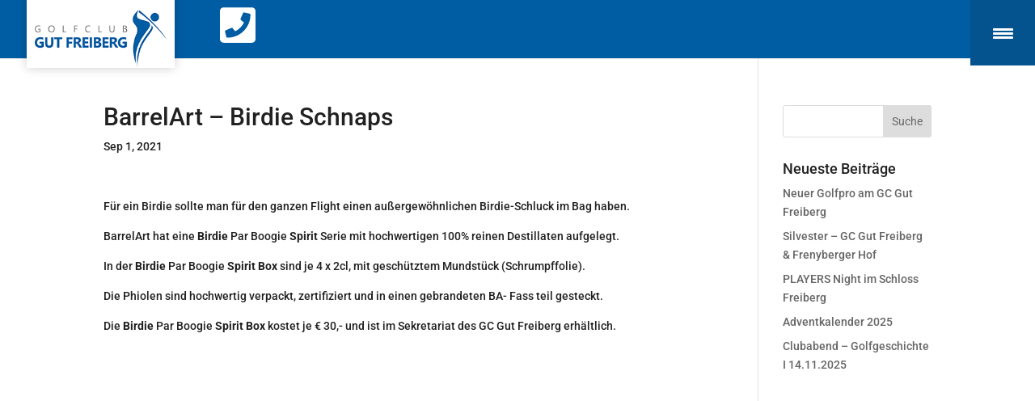

--- FILE ---
content_type: text/html; charset=utf-8
request_url: https://www.google.com/recaptcha/api2/anchor?ar=1&k=6LeGpOMqAAAAAFvguxeuJxRhASX5wigMUmeOrtvv&co=aHR0cHM6Ly93d3cuZ2MtZ3V0LWZyZWliZXJnLmF0OjQ0Mw..&hl=en&v=PoyoqOPhxBO7pBk68S4YbpHZ&size=invisible&anchor-ms=20000&execute-ms=30000&cb=u3c2gnfoip6e
body_size: 48309
content:
<!DOCTYPE HTML><html dir="ltr" lang="en"><head><meta http-equiv="Content-Type" content="text/html; charset=UTF-8">
<meta http-equiv="X-UA-Compatible" content="IE=edge">
<title>reCAPTCHA</title>
<style type="text/css">
/* cyrillic-ext */
@font-face {
  font-family: 'Roboto';
  font-style: normal;
  font-weight: 400;
  font-stretch: 100%;
  src: url(//fonts.gstatic.com/s/roboto/v48/KFO7CnqEu92Fr1ME7kSn66aGLdTylUAMa3GUBHMdazTgWw.woff2) format('woff2');
  unicode-range: U+0460-052F, U+1C80-1C8A, U+20B4, U+2DE0-2DFF, U+A640-A69F, U+FE2E-FE2F;
}
/* cyrillic */
@font-face {
  font-family: 'Roboto';
  font-style: normal;
  font-weight: 400;
  font-stretch: 100%;
  src: url(//fonts.gstatic.com/s/roboto/v48/KFO7CnqEu92Fr1ME7kSn66aGLdTylUAMa3iUBHMdazTgWw.woff2) format('woff2');
  unicode-range: U+0301, U+0400-045F, U+0490-0491, U+04B0-04B1, U+2116;
}
/* greek-ext */
@font-face {
  font-family: 'Roboto';
  font-style: normal;
  font-weight: 400;
  font-stretch: 100%;
  src: url(//fonts.gstatic.com/s/roboto/v48/KFO7CnqEu92Fr1ME7kSn66aGLdTylUAMa3CUBHMdazTgWw.woff2) format('woff2');
  unicode-range: U+1F00-1FFF;
}
/* greek */
@font-face {
  font-family: 'Roboto';
  font-style: normal;
  font-weight: 400;
  font-stretch: 100%;
  src: url(//fonts.gstatic.com/s/roboto/v48/KFO7CnqEu92Fr1ME7kSn66aGLdTylUAMa3-UBHMdazTgWw.woff2) format('woff2');
  unicode-range: U+0370-0377, U+037A-037F, U+0384-038A, U+038C, U+038E-03A1, U+03A3-03FF;
}
/* math */
@font-face {
  font-family: 'Roboto';
  font-style: normal;
  font-weight: 400;
  font-stretch: 100%;
  src: url(//fonts.gstatic.com/s/roboto/v48/KFO7CnqEu92Fr1ME7kSn66aGLdTylUAMawCUBHMdazTgWw.woff2) format('woff2');
  unicode-range: U+0302-0303, U+0305, U+0307-0308, U+0310, U+0312, U+0315, U+031A, U+0326-0327, U+032C, U+032F-0330, U+0332-0333, U+0338, U+033A, U+0346, U+034D, U+0391-03A1, U+03A3-03A9, U+03B1-03C9, U+03D1, U+03D5-03D6, U+03F0-03F1, U+03F4-03F5, U+2016-2017, U+2034-2038, U+203C, U+2040, U+2043, U+2047, U+2050, U+2057, U+205F, U+2070-2071, U+2074-208E, U+2090-209C, U+20D0-20DC, U+20E1, U+20E5-20EF, U+2100-2112, U+2114-2115, U+2117-2121, U+2123-214F, U+2190, U+2192, U+2194-21AE, U+21B0-21E5, U+21F1-21F2, U+21F4-2211, U+2213-2214, U+2216-22FF, U+2308-230B, U+2310, U+2319, U+231C-2321, U+2336-237A, U+237C, U+2395, U+239B-23B7, U+23D0, U+23DC-23E1, U+2474-2475, U+25AF, U+25B3, U+25B7, U+25BD, U+25C1, U+25CA, U+25CC, U+25FB, U+266D-266F, U+27C0-27FF, U+2900-2AFF, U+2B0E-2B11, U+2B30-2B4C, U+2BFE, U+3030, U+FF5B, U+FF5D, U+1D400-1D7FF, U+1EE00-1EEFF;
}
/* symbols */
@font-face {
  font-family: 'Roboto';
  font-style: normal;
  font-weight: 400;
  font-stretch: 100%;
  src: url(//fonts.gstatic.com/s/roboto/v48/KFO7CnqEu92Fr1ME7kSn66aGLdTylUAMaxKUBHMdazTgWw.woff2) format('woff2');
  unicode-range: U+0001-000C, U+000E-001F, U+007F-009F, U+20DD-20E0, U+20E2-20E4, U+2150-218F, U+2190, U+2192, U+2194-2199, U+21AF, U+21E6-21F0, U+21F3, U+2218-2219, U+2299, U+22C4-22C6, U+2300-243F, U+2440-244A, U+2460-24FF, U+25A0-27BF, U+2800-28FF, U+2921-2922, U+2981, U+29BF, U+29EB, U+2B00-2BFF, U+4DC0-4DFF, U+FFF9-FFFB, U+10140-1018E, U+10190-1019C, U+101A0, U+101D0-101FD, U+102E0-102FB, U+10E60-10E7E, U+1D2C0-1D2D3, U+1D2E0-1D37F, U+1F000-1F0FF, U+1F100-1F1AD, U+1F1E6-1F1FF, U+1F30D-1F30F, U+1F315, U+1F31C, U+1F31E, U+1F320-1F32C, U+1F336, U+1F378, U+1F37D, U+1F382, U+1F393-1F39F, U+1F3A7-1F3A8, U+1F3AC-1F3AF, U+1F3C2, U+1F3C4-1F3C6, U+1F3CA-1F3CE, U+1F3D4-1F3E0, U+1F3ED, U+1F3F1-1F3F3, U+1F3F5-1F3F7, U+1F408, U+1F415, U+1F41F, U+1F426, U+1F43F, U+1F441-1F442, U+1F444, U+1F446-1F449, U+1F44C-1F44E, U+1F453, U+1F46A, U+1F47D, U+1F4A3, U+1F4B0, U+1F4B3, U+1F4B9, U+1F4BB, U+1F4BF, U+1F4C8-1F4CB, U+1F4D6, U+1F4DA, U+1F4DF, U+1F4E3-1F4E6, U+1F4EA-1F4ED, U+1F4F7, U+1F4F9-1F4FB, U+1F4FD-1F4FE, U+1F503, U+1F507-1F50B, U+1F50D, U+1F512-1F513, U+1F53E-1F54A, U+1F54F-1F5FA, U+1F610, U+1F650-1F67F, U+1F687, U+1F68D, U+1F691, U+1F694, U+1F698, U+1F6AD, U+1F6B2, U+1F6B9-1F6BA, U+1F6BC, U+1F6C6-1F6CF, U+1F6D3-1F6D7, U+1F6E0-1F6EA, U+1F6F0-1F6F3, U+1F6F7-1F6FC, U+1F700-1F7FF, U+1F800-1F80B, U+1F810-1F847, U+1F850-1F859, U+1F860-1F887, U+1F890-1F8AD, U+1F8B0-1F8BB, U+1F8C0-1F8C1, U+1F900-1F90B, U+1F93B, U+1F946, U+1F984, U+1F996, U+1F9E9, U+1FA00-1FA6F, U+1FA70-1FA7C, U+1FA80-1FA89, U+1FA8F-1FAC6, U+1FACE-1FADC, U+1FADF-1FAE9, U+1FAF0-1FAF8, U+1FB00-1FBFF;
}
/* vietnamese */
@font-face {
  font-family: 'Roboto';
  font-style: normal;
  font-weight: 400;
  font-stretch: 100%;
  src: url(//fonts.gstatic.com/s/roboto/v48/KFO7CnqEu92Fr1ME7kSn66aGLdTylUAMa3OUBHMdazTgWw.woff2) format('woff2');
  unicode-range: U+0102-0103, U+0110-0111, U+0128-0129, U+0168-0169, U+01A0-01A1, U+01AF-01B0, U+0300-0301, U+0303-0304, U+0308-0309, U+0323, U+0329, U+1EA0-1EF9, U+20AB;
}
/* latin-ext */
@font-face {
  font-family: 'Roboto';
  font-style: normal;
  font-weight: 400;
  font-stretch: 100%;
  src: url(//fonts.gstatic.com/s/roboto/v48/KFO7CnqEu92Fr1ME7kSn66aGLdTylUAMa3KUBHMdazTgWw.woff2) format('woff2');
  unicode-range: U+0100-02BA, U+02BD-02C5, U+02C7-02CC, U+02CE-02D7, U+02DD-02FF, U+0304, U+0308, U+0329, U+1D00-1DBF, U+1E00-1E9F, U+1EF2-1EFF, U+2020, U+20A0-20AB, U+20AD-20C0, U+2113, U+2C60-2C7F, U+A720-A7FF;
}
/* latin */
@font-face {
  font-family: 'Roboto';
  font-style: normal;
  font-weight: 400;
  font-stretch: 100%;
  src: url(//fonts.gstatic.com/s/roboto/v48/KFO7CnqEu92Fr1ME7kSn66aGLdTylUAMa3yUBHMdazQ.woff2) format('woff2');
  unicode-range: U+0000-00FF, U+0131, U+0152-0153, U+02BB-02BC, U+02C6, U+02DA, U+02DC, U+0304, U+0308, U+0329, U+2000-206F, U+20AC, U+2122, U+2191, U+2193, U+2212, U+2215, U+FEFF, U+FFFD;
}
/* cyrillic-ext */
@font-face {
  font-family: 'Roboto';
  font-style: normal;
  font-weight: 500;
  font-stretch: 100%;
  src: url(//fonts.gstatic.com/s/roboto/v48/KFO7CnqEu92Fr1ME7kSn66aGLdTylUAMa3GUBHMdazTgWw.woff2) format('woff2');
  unicode-range: U+0460-052F, U+1C80-1C8A, U+20B4, U+2DE0-2DFF, U+A640-A69F, U+FE2E-FE2F;
}
/* cyrillic */
@font-face {
  font-family: 'Roboto';
  font-style: normal;
  font-weight: 500;
  font-stretch: 100%;
  src: url(//fonts.gstatic.com/s/roboto/v48/KFO7CnqEu92Fr1ME7kSn66aGLdTylUAMa3iUBHMdazTgWw.woff2) format('woff2');
  unicode-range: U+0301, U+0400-045F, U+0490-0491, U+04B0-04B1, U+2116;
}
/* greek-ext */
@font-face {
  font-family: 'Roboto';
  font-style: normal;
  font-weight: 500;
  font-stretch: 100%;
  src: url(//fonts.gstatic.com/s/roboto/v48/KFO7CnqEu92Fr1ME7kSn66aGLdTylUAMa3CUBHMdazTgWw.woff2) format('woff2');
  unicode-range: U+1F00-1FFF;
}
/* greek */
@font-face {
  font-family: 'Roboto';
  font-style: normal;
  font-weight: 500;
  font-stretch: 100%;
  src: url(//fonts.gstatic.com/s/roboto/v48/KFO7CnqEu92Fr1ME7kSn66aGLdTylUAMa3-UBHMdazTgWw.woff2) format('woff2');
  unicode-range: U+0370-0377, U+037A-037F, U+0384-038A, U+038C, U+038E-03A1, U+03A3-03FF;
}
/* math */
@font-face {
  font-family: 'Roboto';
  font-style: normal;
  font-weight: 500;
  font-stretch: 100%;
  src: url(//fonts.gstatic.com/s/roboto/v48/KFO7CnqEu92Fr1ME7kSn66aGLdTylUAMawCUBHMdazTgWw.woff2) format('woff2');
  unicode-range: U+0302-0303, U+0305, U+0307-0308, U+0310, U+0312, U+0315, U+031A, U+0326-0327, U+032C, U+032F-0330, U+0332-0333, U+0338, U+033A, U+0346, U+034D, U+0391-03A1, U+03A3-03A9, U+03B1-03C9, U+03D1, U+03D5-03D6, U+03F0-03F1, U+03F4-03F5, U+2016-2017, U+2034-2038, U+203C, U+2040, U+2043, U+2047, U+2050, U+2057, U+205F, U+2070-2071, U+2074-208E, U+2090-209C, U+20D0-20DC, U+20E1, U+20E5-20EF, U+2100-2112, U+2114-2115, U+2117-2121, U+2123-214F, U+2190, U+2192, U+2194-21AE, U+21B0-21E5, U+21F1-21F2, U+21F4-2211, U+2213-2214, U+2216-22FF, U+2308-230B, U+2310, U+2319, U+231C-2321, U+2336-237A, U+237C, U+2395, U+239B-23B7, U+23D0, U+23DC-23E1, U+2474-2475, U+25AF, U+25B3, U+25B7, U+25BD, U+25C1, U+25CA, U+25CC, U+25FB, U+266D-266F, U+27C0-27FF, U+2900-2AFF, U+2B0E-2B11, U+2B30-2B4C, U+2BFE, U+3030, U+FF5B, U+FF5D, U+1D400-1D7FF, U+1EE00-1EEFF;
}
/* symbols */
@font-face {
  font-family: 'Roboto';
  font-style: normal;
  font-weight: 500;
  font-stretch: 100%;
  src: url(//fonts.gstatic.com/s/roboto/v48/KFO7CnqEu92Fr1ME7kSn66aGLdTylUAMaxKUBHMdazTgWw.woff2) format('woff2');
  unicode-range: U+0001-000C, U+000E-001F, U+007F-009F, U+20DD-20E0, U+20E2-20E4, U+2150-218F, U+2190, U+2192, U+2194-2199, U+21AF, U+21E6-21F0, U+21F3, U+2218-2219, U+2299, U+22C4-22C6, U+2300-243F, U+2440-244A, U+2460-24FF, U+25A0-27BF, U+2800-28FF, U+2921-2922, U+2981, U+29BF, U+29EB, U+2B00-2BFF, U+4DC0-4DFF, U+FFF9-FFFB, U+10140-1018E, U+10190-1019C, U+101A0, U+101D0-101FD, U+102E0-102FB, U+10E60-10E7E, U+1D2C0-1D2D3, U+1D2E0-1D37F, U+1F000-1F0FF, U+1F100-1F1AD, U+1F1E6-1F1FF, U+1F30D-1F30F, U+1F315, U+1F31C, U+1F31E, U+1F320-1F32C, U+1F336, U+1F378, U+1F37D, U+1F382, U+1F393-1F39F, U+1F3A7-1F3A8, U+1F3AC-1F3AF, U+1F3C2, U+1F3C4-1F3C6, U+1F3CA-1F3CE, U+1F3D4-1F3E0, U+1F3ED, U+1F3F1-1F3F3, U+1F3F5-1F3F7, U+1F408, U+1F415, U+1F41F, U+1F426, U+1F43F, U+1F441-1F442, U+1F444, U+1F446-1F449, U+1F44C-1F44E, U+1F453, U+1F46A, U+1F47D, U+1F4A3, U+1F4B0, U+1F4B3, U+1F4B9, U+1F4BB, U+1F4BF, U+1F4C8-1F4CB, U+1F4D6, U+1F4DA, U+1F4DF, U+1F4E3-1F4E6, U+1F4EA-1F4ED, U+1F4F7, U+1F4F9-1F4FB, U+1F4FD-1F4FE, U+1F503, U+1F507-1F50B, U+1F50D, U+1F512-1F513, U+1F53E-1F54A, U+1F54F-1F5FA, U+1F610, U+1F650-1F67F, U+1F687, U+1F68D, U+1F691, U+1F694, U+1F698, U+1F6AD, U+1F6B2, U+1F6B9-1F6BA, U+1F6BC, U+1F6C6-1F6CF, U+1F6D3-1F6D7, U+1F6E0-1F6EA, U+1F6F0-1F6F3, U+1F6F7-1F6FC, U+1F700-1F7FF, U+1F800-1F80B, U+1F810-1F847, U+1F850-1F859, U+1F860-1F887, U+1F890-1F8AD, U+1F8B0-1F8BB, U+1F8C0-1F8C1, U+1F900-1F90B, U+1F93B, U+1F946, U+1F984, U+1F996, U+1F9E9, U+1FA00-1FA6F, U+1FA70-1FA7C, U+1FA80-1FA89, U+1FA8F-1FAC6, U+1FACE-1FADC, U+1FADF-1FAE9, U+1FAF0-1FAF8, U+1FB00-1FBFF;
}
/* vietnamese */
@font-face {
  font-family: 'Roboto';
  font-style: normal;
  font-weight: 500;
  font-stretch: 100%;
  src: url(//fonts.gstatic.com/s/roboto/v48/KFO7CnqEu92Fr1ME7kSn66aGLdTylUAMa3OUBHMdazTgWw.woff2) format('woff2');
  unicode-range: U+0102-0103, U+0110-0111, U+0128-0129, U+0168-0169, U+01A0-01A1, U+01AF-01B0, U+0300-0301, U+0303-0304, U+0308-0309, U+0323, U+0329, U+1EA0-1EF9, U+20AB;
}
/* latin-ext */
@font-face {
  font-family: 'Roboto';
  font-style: normal;
  font-weight: 500;
  font-stretch: 100%;
  src: url(//fonts.gstatic.com/s/roboto/v48/KFO7CnqEu92Fr1ME7kSn66aGLdTylUAMa3KUBHMdazTgWw.woff2) format('woff2');
  unicode-range: U+0100-02BA, U+02BD-02C5, U+02C7-02CC, U+02CE-02D7, U+02DD-02FF, U+0304, U+0308, U+0329, U+1D00-1DBF, U+1E00-1E9F, U+1EF2-1EFF, U+2020, U+20A0-20AB, U+20AD-20C0, U+2113, U+2C60-2C7F, U+A720-A7FF;
}
/* latin */
@font-face {
  font-family: 'Roboto';
  font-style: normal;
  font-weight: 500;
  font-stretch: 100%;
  src: url(//fonts.gstatic.com/s/roboto/v48/KFO7CnqEu92Fr1ME7kSn66aGLdTylUAMa3yUBHMdazQ.woff2) format('woff2');
  unicode-range: U+0000-00FF, U+0131, U+0152-0153, U+02BB-02BC, U+02C6, U+02DA, U+02DC, U+0304, U+0308, U+0329, U+2000-206F, U+20AC, U+2122, U+2191, U+2193, U+2212, U+2215, U+FEFF, U+FFFD;
}
/* cyrillic-ext */
@font-face {
  font-family: 'Roboto';
  font-style: normal;
  font-weight: 900;
  font-stretch: 100%;
  src: url(//fonts.gstatic.com/s/roboto/v48/KFO7CnqEu92Fr1ME7kSn66aGLdTylUAMa3GUBHMdazTgWw.woff2) format('woff2');
  unicode-range: U+0460-052F, U+1C80-1C8A, U+20B4, U+2DE0-2DFF, U+A640-A69F, U+FE2E-FE2F;
}
/* cyrillic */
@font-face {
  font-family: 'Roboto';
  font-style: normal;
  font-weight: 900;
  font-stretch: 100%;
  src: url(//fonts.gstatic.com/s/roboto/v48/KFO7CnqEu92Fr1ME7kSn66aGLdTylUAMa3iUBHMdazTgWw.woff2) format('woff2');
  unicode-range: U+0301, U+0400-045F, U+0490-0491, U+04B0-04B1, U+2116;
}
/* greek-ext */
@font-face {
  font-family: 'Roboto';
  font-style: normal;
  font-weight: 900;
  font-stretch: 100%;
  src: url(//fonts.gstatic.com/s/roboto/v48/KFO7CnqEu92Fr1ME7kSn66aGLdTylUAMa3CUBHMdazTgWw.woff2) format('woff2');
  unicode-range: U+1F00-1FFF;
}
/* greek */
@font-face {
  font-family: 'Roboto';
  font-style: normal;
  font-weight: 900;
  font-stretch: 100%;
  src: url(//fonts.gstatic.com/s/roboto/v48/KFO7CnqEu92Fr1ME7kSn66aGLdTylUAMa3-UBHMdazTgWw.woff2) format('woff2');
  unicode-range: U+0370-0377, U+037A-037F, U+0384-038A, U+038C, U+038E-03A1, U+03A3-03FF;
}
/* math */
@font-face {
  font-family: 'Roboto';
  font-style: normal;
  font-weight: 900;
  font-stretch: 100%;
  src: url(//fonts.gstatic.com/s/roboto/v48/KFO7CnqEu92Fr1ME7kSn66aGLdTylUAMawCUBHMdazTgWw.woff2) format('woff2');
  unicode-range: U+0302-0303, U+0305, U+0307-0308, U+0310, U+0312, U+0315, U+031A, U+0326-0327, U+032C, U+032F-0330, U+0332-0333, U+0338, U+033A, U+0346, U+034D, U+0391-03A1, U+03A3-03A9, U+03B1-03C9, U+03D1, U+03D5-03D6, U+03F0-03F1, U+03F4-03F5, U+2016-2017, U+2034-2038, U+203C, U+2040, U+2043, U+2047, U+2050, U+2057, U+205F, U+2070-2071, U+2074-208E, U+2090-209C, U+20D0-20DC, U+20E1, U+20E5-20EF, U+2100-2112, U+2114-2115, U+2117-2121, U+2123-214F, U+2190, U+2192, U+2194-21AE, U+21B0-21E5, U+21F1-21F2, U+21F4-2211, U+2213-2214, U+2216-22FF, U+2308-230B, U+2310, U+2319, U+231C-2321, U+2336-237A, U+237C, U+2395, U+239B-23B7, U+23D0, U+23DC-23E1, U+2474-2475, U+25AF, U+25B3, U+25B7, U+25BD, U+25C1, U+25CA, U+25CC, U+25FB, U+266D-266F, U+27C0-27FF, U+2900-2AFF, U+2B0E-2B11, U+2B30-2B4C, U+2BFE, U+3030, U+FF5B, U+FF5D, U+1D400-1D7FF, U+1EE00-1EEFF;
}
/* symbols */
@font-face {
  font-family: 'Roboto';
  font-style: normal;
  font-weight: 900;
  font-stretch: 100%;
  src: url(//fonts.gstatic.com/s/roboto/v48/KFO7CnqEu92Fr1ME7kSn66aGLdTylUAMaxKUBHMdazTgWw.woff2) format('woff2');
  unicode-range: U+0001-000C, U+000E-001F, U+007F-009F, U+20DD-20E0, U+20E2-20E4, U+2150-218F, U+2190, U+2192, U+2194-2199, U+21AF, U+21E6-21F0, U+21F3, U+2218-2219, U+2299, U+22C4-22C6, U+2300-243F, U+2440-244A, U+2460-24FF, U+25A0-27BF, U+2800-28FF, U+2921-2922, U+2981, U+29BF, U+29EB, U+2B00-2BFF, U+4DC0-4DFF, U+FFF9-FFFB, U+10140-1018E, U+10190-1019C, U+101A0, U+101D0-101FD, U+102E0-102FB, U+10E60-10E7E, U+1D2C0-1D2D3, U+1D2E0-1D37F, U+1F000-1F0FF, U+1F100-1F1AD, U+1F1E6-1F1FF, U+1F30D-1F30F, U+1F315, U+1F31C, U+1F31E, U+1F320-1F32C, U+1F336, U+1F378, U+1F37D, U+1F382, U+1F393-1F39F, U+1F3A7-1F3A8, U+1F3AC-1F3AF, U+1F3C2, U+1F3C4-1F3C6, U+1F3CA-1F3CE, U+1F3D4-1F3E0, U+1F3ED, U+1F3F1-1F3F3, U+1F3F5-1F3F7, U+1F408, U+1F415, U+1F41F, U+1F426, U+1F43F, U+1F441-1F442, U+1F444, U+1F446-1F449, U+1F44C-1F44E, U+1F453, U+1F46A, U+1F47D, U+1F4A3, U+1F4B0, U+1F4B3, U+1F4B9, U+1F4BB, U+1F4BF, U+1F4C8-1F4CB, U+1F4D6, U+1F4DA, U+1F4DF, U+1F4E3-1F4E6, U+1F4EA-1F4ED, U+1F4F7, U+1F4F9-1F4FB, U+1F4FD-1F4FE, U+1F503, U+1F507-1F50B, U+1F50D, U+1F512-1F513, U+1F53E-1F54A, U+1F54F-1F5FA, U+1F610, U+1F650-1F67F, U+1F687, U+1F68D, U+1F691, U+1F694, U+1F698, U+1F6AD, U+1F6B2, U+1F6B9-1F6BA, U+1F6BC, U+1F6C6-1F6CF, U+1F6D3-1F6D7, U+1F6E0-1F6EA, U+1F6F0-1F6F3, U+1F6F7-1F6FC, U+1F700-1F7FF, U+1F800-1F80B, U+1F810-1F847, U+1F850-1F859, U+1F860-1F887, U+1F890-1F8AD, U+1F8B0-1F8BB, U+1F8C0-1F8C1, U+1F900-1F90B, U+1F93B, U+1F946, U+1F984, U+1F996, U+1F9E9, U+1FA00-1FA6F, U+1FA70-1FA7C, U+1FA80-1FA89, U+1FA8F-1FAC6, U+1FACE-1FADC, U+1FADF-1FAE9, U+1FAF0-1FAF8, U+1FB00-1FBFF;
}
/* vietnamese */
@font-face {
  font-family: 'Roboto';
  font-style: normal;
  font-weight: 900;
  font-stretch: 100%;
  src: url(//fonts.gstatic.com/s/roboto/v48/KFO7CnqEu92Fr1ME7kSn66aGLdTylUAMa3OUBHMdazTgWw.woff2) format('woff2');
  unicode-range: U+0102-0103, U+0110-0111, U+0128-0129, U+0168-0169, U+01A0-01A1, U+01AF-01B0, U+0300-0301, U+0303-0304, U+0308-0309, U+0323, U+0329, U+1EA0-1EF9, U+20AB;
}
/* latin-ext */
@font-face {
  font-family: 'Roboto';
  font-style: normal;
  font-weight: 900;
  font-stretch: 100%;
  src: url(//fonts.gstatic.com/s/roboto/v48/KFO7CnqEu92Fr1ME7kSn66aGLdTylUAMa3KUBHMdazTgWw.woff2) format('woff2');
  unicode-range: U+0100-02BA, U+02BD-02C5, U+02C7-02CC, U+02CE-02D7, U+02DD-02FF, U+0304, U+0308, U+0329, U+1D00-1DBF, U+1E00-1E9F, U+1EF2-1EFF, U+2020, U+20A0-20AB, U+20AD-20C0, U+2113, U+2C60-2C7F, U+A720-A7FF;
}
/* latin */
@font-face {
  font-family: 'Roboto';
  font-style: normal;
  font-weight: 900;
  font-stretch: 100%;
  src: url(//fonts.gstatic.com/s/roboto/v48/KFO7CnqEu92Fr1ME7kSn66aGLdTylUAMa3yUBHMdazQ.woff2) format('woff2');
  unicode-range: U+0000-00FF, U+0131, U+0152-0153, U+02BB-02BC, U+02C6, U+02DA, U+02DC, U+0304, U+0308, U+0329, U+2000-206F, U+20AC, U+2122, U+2191, U+2193, U+2212, U+2215, U+FEFF, U+FFFD;
}

</style>
<link rel="stylesheet" type="text/css" href="https://www.gstatic.com/recaptcha/releases/PoyoqOPhxBO7pBk68S4YbpHZ/styles__ltr.css">
<script nonce="sebRQU4wNNJ0vV1Mlv_WxA" type="text/javascript">window['__recaptcha_api'] = 'https://www.google.com/recaptcha/api2/';</script>
<script type="text/javascript" src="https://www.gstatic.com/recaptcha/releases/PoyoqOPhxBO7pBk68S4YbpHZ/recaptcha__en.js" nonce="sebRQU4wNNJ0vV1Mlv_WxA">
      
    </script></head>
<body><div id="rc-anchor-alert" class="rc-anchor-alert"></div>
<input type="hidden" id="recaptcha-token" value="[base64]">
<script type="text/javascript" nonce="sebRQU4wNNJ0vV1Mlv_WxA">
      recaptcha.anchor.Main.init("[\x22ainput\x22,[\x22bgdata\x22,\x22\x22,\[base64]/[base64]/[base64]/[base64]/cjw8ejpyPj4+eil9Y2F0Y2gobCl7dGhyb3cgbDt9fSxIPWZ1bmN0aW9uKHcsdCx6KXtpZih3PT0xOTR8fHc9PTIwOCl0LnZbd10/dC52W3ddLmNvbmNhdCh6KTp0LnZbd109b2Yoeix0KTtlbHNle2lmKHQuYkImJnchPTMxNylyZXR1cm47dz09NjZ8fHc9PTEyMnx8dz09NDcwfHx3PT00NHx8dz09NDE2fHx3PT0zOTd8fHc9PTQyMXx8dz09Njh8fHc9PTcwfHx3PT0xODQ/[base64]/[base64]/[base64]/bmV3IGRbVl0oSlswXSk6cD09Mj9uZXcgZFtWXShKWzBdLEpbMV0pOnA9PTM/bmV3IGRbVl0oSlswXSxKWzFdLEpbMl0pOnA9PTQ/[base64]/[base64]/[base64]/[base64]\x22,\[base64]\\u003d\x22,\x22wrfCj8OdWcO4ZT3CvMKOw4dZw7/Cl8KpfsOcw4HDtcOwwpAFw7DCtcOxF1vDtGInwr3Dl8OJRmx9fcO2BVPDv8KIwqZiw6XDocOnwo4Ywp/[base64]/FG7DvFYFbjFQLcO7wr7CjnZVZ0JHVy/CmsKSUMOnR8OiLsKoKcOXwqlOChvDlcOqD1rDocKbw7gMK8OLw7Vcwq/[base64]/DtR8NGsO8QlsZw6HCpmzCocOHC2XCvUtnw4F0wpHCpsKBwpfCrsKnewXChk/Cq8KBw7TCgsO9asOdw7gYwprCssK/InElUzIoGcKXwqXCj2vDnlTCiwEswo0cwoLClsOoKMKFGAHDlH8Lb8OrwqDCtUxVRGktwoHCvwh3w7p0UW3DjSbCnXE4CcKaw4HDjMK3w7o5P3DDoMOBwqLCksO/AsOwQMO/f8KYw7fDkFTDggDDscOxJcKALA3CjCl2IMOewo8jEMO0woEsE8KVw7BOwpBbOMOuwqDDnMKDSTcVw6rDlsKvISfDh1XCqcO0ETXDjzJWLU5Zw7nCnXjDpCTDuT5VAHrDiQvCt31iZzQHw4TDi8OmS2jDvGoMPgNqWMOMwpTDo3lNw6cnw40/[base64]/[base64]/[base64]/DiAQRwqXCiELCtkPCpEJFwoXCiMKrw5/[base64]/wpRZbm9yw4F1VMKEwoYwwp/DiR9kJjPDosOowonCn8OSAjzCpsOgwpdxwpEYw6B4E8Kld3VyFcOCL8KMJ8ObFTjCm0cfwpTDs3QBw7Jtwp5Aw5DDokkoH8OSwrbDrgsew7HCgm7Ck8KdUlHDtcO4O2hwZR0lHcKLwp/DhWDCvsOkw7HDu3/Di8OCZDHCnSBVwrxtw541woTCjcKawrtXP8KxWU/ChD/Cjz7CozbDunM0wpDDl8KpNg48w7EbQMORwoBuV8KmWkBbYMO+McOxGMOwwpLCrHrCqUoeD8OoHEnCv8OdwpPDj0U7wq9rCsOQBcOtw4fDhDZ8w4fDjkp4w5fDtcKewpDDqMKjwpbCoUPClxt/w6HDjj/Cl8KMZXYbw5rDhsKtDEDCssKvw4UQL37DgCDDo8K5wrDCnkwEwr3Cp0HCrMOrwoBXwq4zw4/CjRgMR8O4w6/DiVt7S8OwasKsBAvDhcKpbSHCjsKEwrIMwoYNDS7ChMOnwrQcRMO+woYDU8OMR8OAN8OpLwJaw5Y9wr18w5nDhUfCsxXCsMOjwovCtsKHGMKiw4PCkyfDn8OnX8O5WBI+DS5HGMOAwr7Dnxotw7nDm07CkFjDnw59wqrCssKHw7E2b30Nw5/DiWzDgsKVNVoJw4tcWcKzw5Iawodhw5DDuGXDrmoBw4MtwqZOw5LDo8O+w7LDkcKIw6p6L8KIw7/DgADDmsOkf2bCkX/CnsOIGV3Cs8Kkb0jCn8O/wrFmDHUmwqjCtUs9QMKwUcOiwqfDohjDiMK7BMO1wo3Ds1RcQxfDgFvDm8KFwqx5wovCi8Oww6LDsjvDgsKyw4nCtwkawo7CugrCk8KGAg1PKhnDiMKOZyfDt8KvwpQvw5DDjFsKw5J0w5zCuSfCh8OQw6/CgsOLMsOLJMKpCMKNAcKBw79dFcO6w4DDuzJ9b8OZbMKIfsOOasOvWCTDucKdwr8+AwPCjz/CiMOqw43CjykUwqRQwoHCmxbCqlBjwpDDrcK6w5/[base64]/[base64]/GGTDq8OjwqsJw7wfw6HDi0fDsUpxw4E8KD/DiQQAA8O2woXDv1Y/w6zCkMOTYlksw63CqMOtw4bDtMOMSRxNw4w/wobCqGIbZT3DpjXCvMOkwqnCmhh4P8KtKMOXw5bDnUjDqWzDuMO0fU0Nw6k/DUvDvMOnbMOPw4nDtULCpsKuw4EyYXg5w7HCi8OiwqZgw77DkHjDigvDvFgRw4rDmcKHw4/DpsK3w4LChTQgw4E1aMKYGXbCkQvDuEYnwq8zKlkkC8K+wrVoGFgkaibCjAjCjMK5HMKlYn3DsBMRw5VIw4TCrUtBw74cfwXCr8KAwrF6w5nCocOhRXRMwojCqMKqw4xDJMOWwqxbw5LDhMOOwrMAw7hbw57DgMOzSwXDqjzCjMOubANwwo9QL2rDt8KHLsKtw4s/w7dCw7rDncK/w5FMwrXCh8OGw6rCk29LSQfCrcK8wrDDtmA6w4JrwpvCtVpcwpvCuU3DqMKbw6Jlw4/DlsOKwr8qUMKeGcK/[base64]/[base64]/XMOBw4Bvwp4xw67ChsKtw6hOEcKLY0fDt8Osw53CuMKOw5pdE8OOZcOMw4jCtkdvPcKmw5vDmMKvw4QKwqDDsQEyI8KDYX5SDMOPw59MGsK/Z8ODJEXCtW9BYMKdfBDDt8OSIgfCscKTw5PDoMKvHMO2woLDkU/[base64]/DgMKkPXbDgMOFFMKIw79GwpvDmsOON2rDgkU+w7DDilcfbMK0e3Ftw5DCnsO1w5PDkcKNGXXCvB8TK8OmUcKzasOaw7xUBSnCocOdw5fDp8OqwrnCvcKQwq8vF8K9w4nDscKpYU/CmcK6ecKVw44/wpjDuMKuwoxjF8Ofc8KkwrAkwrTCoMKASn/[base64]/[base64]/CjsKvV2XDusKECGkmw5AJGxgQw7TDmgzCj0vDj8OZw4IzX2PCqi1uwojCsVLDo8KncsKDZcKIIzDCn8OZVnbDnUsuScK9cMOWw704wpl4PDc9wrs9w7Z3a8OHH8OjwqdSEcOVw6fCnsK7Zyd9w6dnw4/[base64]/Dq8K3VcKjbsKuIMKswqQlwqTCiH4uw7QrCCBvwpTDvcORwoDDhVh/ecKAw6rDgsK8YMOvGsOPXR8Uw79Rw5PClcK5w5DDgsOTLMOywoRgwqwSY8OZwrLCkVtjQcOYOMOGwqJjB1zDgk7Dq3HDp1TDssKZw7J9w43Di8O6wq53DhfCiRzDkyM2w5oZeUnCgHbChsOmw4YhPgUfwpbCicO0w4HCssK5TQIgw5sVw5xyADlmScKtfiPDmMOmw5/[base64]/w7kTPMOMOcOSwrFGHcK+wpfCucKww7ZNw7Rcw4wRwpplMcO3wpNqEG/CrVwAw7fDqx/Cj8OuwrIrGnXCnSFMwodowrw3FsO0a8O+wo1hw5tcw5MNwpoIUWvDpGzCrzDDrGNQw6TDm8KRe8O8w73DnMKLwrzDnsKZwqzDk8K1wrrDn8KdEGNyWlF+wqjCrUl8bsKFY8OoLMKrw4IJwpzDoDFewqwNwoUMwrxFT1MGw5MnenAKOsKVE8O6IHN3w6/DtcKrw6/DqBZPT8OOUjzDtMOaF8K5fnjCiMOjwq8VFMONdcKuw5Q1R8O4WcKLw4MIwo1bwq7Dm8OKwrTCtRHCqsKhw4NCecKVBMKeOsKYRUbChsOpbAleUAssw6dcwpzDgsOSwooew4DCulwIw6/CvMOCwqrDqMOAwq/CtcKFF8K5OcKvYko4T8O/[base64]/Ds8KMT8O+Nx3CnsO4wq7DnwzCm8OWLzLCjsKOVGVow6o4w4/DizPDkmjDisOvw4wwW0/[base64]/CrMKifsK4NMK8woDDnhDCvis2fW0Vw5LDr8OrIxXCgcKMc07CqsKRZivDogrDs1/[base64]/[base64]/DuAPDpsKsb8O7wrnClMO2w6Jkw7zCj0gkP1zCn8K/w5bCgjfDv8KUwrMAN8OGLMKpUcKgw5F5w5rDhEXDkUHChl/DqCnDpTXDk8OXwqxPw7rCs8KGwphiwrBVwosowp8tw5/DpsKUeAzDpiHCmxnCgcOWYcO+Q8KdDMO3aMOeJcKPGQBxbAXCmMKFM8O/wrFLHj0qJMONwpZqG8OHA8ObHsKXwp3Dq8O0wrEkOMORKyPCvTfDp07Coj3CoUlBwpcfeWwmcMKJwr3CrVfDpC4Vw6vCqEHCvMOOdsKEwotRwqrDp8K3wpg4wojCtMOlw7lww5ZQwojDtsOEwp7CmGHDkU/ChsOTTQPCksKfOsOpwq7CuF3DiMKGw44ObsKiw68PAsOGbsKAwpMWN8Ktw6LDm8OrQw/Ctm3Dj18ywqoWV35IEDDDi1bChsOwOAFOw64cwoxXw6rDq8Kjw5w5BsKaw5ZBwrsAw6vDpRDDoi7Ci8KPw6TDiX3Cq8OowrPCmQbCtsOqEMK4PUTCuTrCl3/DgMO6Kh5nwpPDscOSw4p4UlxcwqLCqFvDuMK8JjLClMOJw7/CmMKFwrnCmsOhwpclwqHCrm/CliPChXzDm8KiEDbDs8KjGMOSCsOnM3VSw4bDl2HDpREpw6jDksO8wr1/[base64]/KnxxbsK5woHDsBHCqhnDnMOYw48Uwrhwwpwia8K8ScOOw45hJRVCeBTDmGoHbMO+wohZwq/CgcOMeMKwwoPCssOhwoPDi8O1CsODwogJScObwqHCiMOgw7rDmsOlw7scK8KrWMOyw6bDs8KVw4ltwprDsMOPZCV/FRRTw7lSfHwRw5Uaw7kSZ1DCncKvw6djwo5GTCHCncOFSy/CgwUnwqjCr8KNSAXDrgw1wqnDm8KHw4zDmcKMwok/w5hTAVMrAsOQw47DjhXCuVZIbg3DpcOlcMOAwqjDtMKTw7fCgMKtw77CjSh7w5FAJ8KdS8OYwp3CpFwbw6UBasKwD8Oqw4DDh8Oawq92FcKrwrMyDcKhSAl2w5LCj8Ofwo7ChQJgFE1iHcKYw4bDiA5awrk7c8OswqlAHcKtw5/Dk01kwqUTwotTwpp5wrvCilvCiMKQXSDDugXCqMOEUn/DusOsQR3CocOkJ0EMw5rCsV3DvcKUeMK6XB3ClMOXw6bDlsK5woTDvHw1YGR7S8KRS1F9wpA+ZMOKwqY8L3o/wp/[base64]/Dg8K5w4rCicKGXUnDtVbCrsKLe0QcMmfDr8KyI8OATTFmJUAWLWLCvMO9H3lLIkl1wrrDiC/DocKHw7pOw6LDu2w5wq4Kwo5YBGnDv8O6UMOvw77Cg8OfR8OkSMK3NitMYjVbSm9nwqzCkDXComYmYi/CoMKiI0nDoMKHYm/[base64]/CuMK6PXNmD8KdVGLCqsK1w5rCsTc2w7HCisOcfgM4wqgmH8KaVMKbYA/DhMKpwp42BRnDusOIK8K1wokzworDgQjCtQbDpgxRw7EFwpTDlMO0w48aBV/DrcOowpjDkylzw6XDhcKQNcKHw5/DlyvDjcO7wqPCnMK7wrvDlcO7wrTDjGTDjcOww6ZoSzJVwqPCmMOFw67DsSlnIXfCi1dZEsOgc8K5w5DDisK9woVtwol0F8OUSSXCuTXDinnDmMK9NsK3wqJ6NMK/[base64]/DhsK5RQRnDsOKFAwWw5pSMXdxP8Orb8OQZCLCiCHCrAFpwqvDvEXDgx3ClUJew4d7Qxg0KsK9fcKCNBdZDDVzM8Olw7DDuQ3DicOFw6TDm2rCpcKawrcwHVbCs8K/[base64]/wqw5w4l6EcO5wpZresOGwq4QwodrWsKrwr5Dw57DlBF1wp/Do8KBX17Cmx56HjLCnMOOY8Orw6HCncOjwog3L3vDocOxw4XCs8O/YsKACgfCs3dwwrx3w7TCmsOMwqbCmMKKAMKhw4VwwqMHwovCocOFY2VhW35iwolvw5k6wq/Cv8OfwonDqRzDhkzCtMKOUVvCpcKSScOlYMKYZMK0TnjDn8OAw5xnwrnCmGxnKQTCmsKIw5kMXcKHTXPCpjTDklIUwrdBShBtwrUJYMOXEWjCswzCvcOfw7d3w4Urw7rCv1LDlMKvwqE/[base64]/Dm8KhEsOLwotoNwEqw6YFFTVSwoIcJMORKSsYwpfDtMOswpocVsOwZcOcw5XCqsKewrI7woLDmcKhJ8KewpjDviLCvQ4XSsOiNx3Cm1nDjlsGbkvCucKNwok9w58QfsOASWnCp8Odw4bDkMOMdV/DpcO5wp5aw4FiMABiEcKwUTRPwpbDucOxYjoTRl5BXsKdcMOwQz/DrkFsXcKwYsK4agQyw7zDpsKyb8Ofw5lkWUPDqUVDY1jDiMKLw7rDhg3DgAXDoWPCvMOvHwNrDcKVSxkywqMnwpjDosOoNcK+bsKjAAp4wpPCjnggBsKSw6HCvMKJHsKWw5TDgcO6R3QgH8OWB8OFwpjCvXLDlMKkcXfCusOYYA/[base64]/DsmLDhMOxLMK4Fgcdwo7DpQ3DohbDqzMkw49pMsKcwp/DgxF9wpJlwo4wYcOewrIUMjrDiATDk8KwwrBZL8KTw5Ngw6Rmwrt4w45UwrsVw6zCksKTKXjClHJ/w481wrHDqmnDkk5Zw4xEwronwqAFwqjDmgp4Q8KNXcOyw4PCp8OLw6V+wr/DtMOGwpTDmFsawr4gw4PDjDzDvlvCkETDuVzCrcK2w7HDpsO+QGBpwq0nwofDqRXCk8KqwpzDlhheGl/DucOtdlgrP8KvPywrwoDDmh/CkMK+FW3DvcOUJ8OZwpbCusOqw4vDtMKEwr7Dl1JGwrV8A8OswpNGwodnwoLClD/DosOmND7DscOHWVrDocOsLmRAKcKMasKUwozCrMK3w77DlVwwPFHDtsKHwrdPwr3Do2nDqMKdw5bDv8OVwo04w6vDocKNT3nDlhkBND/DvioFw5VAIX/Dlh3CmMKdNRLDgcKewqs5LRFYAMOeIMKXw4jDtMKowo3CoEctQFDCgsOcD8KPwq57WWTCpcK0wo7DvgMfeRHDrsOlfMKHw5TCsQBBwpNswoLCuMOzVsOdw5jCi3DCjDkmw6jDi09UwrnDqsOswqLDksKYGcOAwozCslrCnVXCj3Zaw7LDkHPCq8KPHWMnU8O/w4PDgSViOEPDhMOgC8KBw7jDsgLDhcOGccOxOmRAa8OYUMOwfXYxQcORccKmwpHCncKnwrbDogh1w5VZw73Dr8OACsKUWcKqAMOcPsOCIMOow5bDpWPCpFXDhkhWKcOVw4rCscOowoTDnsOjZcO9wr/[base64]/Dk8OFw59twrV5UcOyIsKgwow8w7kCwpjDqw/DvsKRbz9EwpbDnzfCrETCs3XDv3rDtRfCjsODwqpWeMOXdnVLJ8ORbMKSAWlYJBjClj7DqcOJw5zCky1awoItb3p6w6oOwqlswozCr07Ct1Vpw7MAe2/Cu8KLw6XCkcO4Knp/Z8KJPnw8wqBCYcKAB8OOf8K5woJgw4bDkcKww5Zdw6F+V8KLw4bCmHTDoA9+w4LChMO/C8KGwqZoU2/CpTfCiMK7OMOYJ8K/[base64]/w5bDrCXDrFZzAUZew6rDvDVFwqtdwrd/w7pIBMK2wqfDjWTDs8O2w7XDr8Oxw7hoHMObw7MKw7Mgwp0hcMOaBMOIw5TCgMKqw7HDuj/CucOyw47CusK6w5tSJVhMwprDnEHDg8KgIUlaZcKuaCsXwr3DjsOUw53Cjz9ww4Upw7xxwpjDucO8J04rw4XDssOUXsOBw6NoIiLCicOzCGszw795BMKbwrvDgzfCrhvCm8KCMRXDscOzw4vDuMO4LELCi8ORw7s8Qx/CnsKmw4Rfw57CoGFnUlfDpijDrsOVaFnCgcKACwJxY8OWd8OaAMOAwpAlw7HCmTZvKcKFB8KsW8KGH8OsSDnCpFDCu0rDkcKXI8OVN8K/w6VgcsKEbsO2wq5/woU5BWcaT8OAUR7Cj8K+wrbDhsOBw73CsMKwKcKTTMOTfsOVCcOtwo9FwpfCrSjCr1cpb2nCtsKtTUHCog4mQ27DpmoDw488OsKkXGzCiSo0woUkw7HCnx/Du8K5w69zw7Q1w4UcdyjDqMObwo1bQGtdwoHCnynCq8O4csOwT8O9woDCoE9/SB1gKRXConTChXnDo0nDvkkSbxMcZMK8WB/CvkzDlGXDosKxwoLDisOsG8KjwpkSLcKbL8O1wpHDn0XCrBJcDMKFwrUcJ01BWmYfP8ODS0vDp8OQw5I6w5tZwqFaLC3CgQvCosOnw7TCnQEMwovCtnB6w5/DvyfDiRIOYSPClMKsw6zCrsK2wop7w7fChw/CtsK5w7bClUTDnxPDs8OuDSNlRsKTwoFlw77CmFhQwoIJwq1wbcKZw7ErUnnCpsKjwqxgwoELb8OGN8KPwqdTwrUywptYw7DCsg7DscOTbUbDvjV0w6PDnMOjw5BbFTDDoMOVw6ZuwrosRx/Ct3R3w4zCuW0Cw6kcwp7Cux3DisKqcRMBwqU0woIWdcOIw7Vbw4vCvcKfFkBteQA/Gxs6A2/DhsKKFFdQw6XDs8ORw7DDvcOkw7lfw4LCvMKyw5zDpMOjUUJdw5U0H8Ohw77CixbDqsOcwrENw4J8NcO7IcK9blXDj8KiwrHDnVUXQSphw4MbdMKVw7HCqMOkWDN6w4RsOMOAN2/CvsKBwoRDNcOJU0XDpsK8BMKiKns/[base64]/[base64]/[base64]/DusOEWMOIw5bDt2zDpgheanvDjsOhw5LDg8OwwqrClMOyw53CsR7CgnhiwoVSwpvDoMOuwqrDtcOOwqnCtAPDpcOwLlthYwV8w6zCvRXDgsKzVMOWOsOhwpjCssK2CMK4w6nCtlTDosO4QMOkeTfDmVYEwqFwwrNHZcOSwr3CpxQtwqZRNxQxwr7CtjHCiMKMcMOowr/DkSgoDSjDiyNjVGTDmklUw7oqT8OBwo1vMcK8wq5OwqFgCMK7D8O2w7jDucKDwrFTIXTDrG7Cm3I7Yl0kw5kxworCqsK5w6Uya8Oaw4rCsgHCpCzDiULCv8KKwoF9w53DocOCYcOJWMKmwrArwowWGjDDrMOTwpHCicKzFUjDu8KEwrTDqXM/wrQDwrEAw51NKVhMw5jDmcKtdSxGw69NaSpyD8KhTcO3woc4ezDDo8OPXVDCozswE8Omf0jCrcK7EMKTUQ5naGDDmcKVZCNqw5rCvFfClMOCBSvDrcKfSlJhw5J7wrMmw7IWw7dnWcOgAUrDkMKVFMKfKE1vwo/DkC/CuMK9w4xUw54/IcOqwrVdw5JcwobCq8Oow6sWEHx5w6/Cl8OgW8KzLFHChBdzwpTCu8KGw5YDJDB/w7fDtsOQSE9Ew6vDp8O6bcOuw6/CjXRERBjCpMODasOvw6/DoinDkMKkwrrCvMOmfXFVQMKdwpcNwqTClsKrwqHCv2jDi8KlwqgoUcOfwqhhR8KywrtPAsKCKMKCw555FsKxMsODworDi3gSw7Bmwq1xwq4fMMOiw4hVw44Hw60DwpfCi8OJwoV6NG3CgcK/wp8NRMKOw6sbw6ABw5jCqnjCq2Rpw4jDr8ODw65Gw58fNcKAa8KTw4HCkTDCr3LDlnPDgcKYeMOTdMKNNcKKDMOYw7V7wonCvMOuw4bCucOGw4LDksOvERc3w54jUsOJPyrCnMKcf1TDpU4WesKdKcK6WsKmw697w69Pw6J1w7pNNA0abQTCumQ1wpbDpcK/XxfDrQTDtMO2wrlIwr/DpHnDn8OdQsKYGREjEcOTbMKRKWLDsWDDmAtRPsOawqHDjsKgwprClAnCrcOzw4PDr2PClwxRw5AGw7xTwo02w6jDr8KMw43DlsKNwrk8RRsMLXnDuMOOw7MTEMKpRmAFw5Q6w6PDhMKBwqUww7FqwpHCpsO/w7DCgcOwwo8HC1DDgGrCmhNyw7wLw7p/w5DDnxsRwrcyFMK5W8OEwrPDrjtTUMO7McOqwoE/[base64]/DoBN2wp7CksOoUVvCkxhZw6IiGcOhw63CmmPCocOGSC7DucKcc1TDjsK/LCzClCTDuGwgS8Kmw5Qgwr/DsCzDsMKXwqrDi8ObY8OfwpY1worDssOAw4VQw6TCpsOwWcKdw7RNQsOAQV1xw4PDhsO+wrkPDyHDgRrCjzYEVB1Aw5PCucOcwprCvsKcCsKQwp/Dtkw8ZsKyw6c+wonCk8K6Ok/CkcKIw7LDmSUvw4HCv2ZXwqk6IcKWw4YiNcO6QMOQAsO4LMKOw6PDlh3ClcOLFm0dIBrCrcOKSMOfAHAkQxoVw7B5woBUWcOnw6k9chpVBcO3S8O+w7/Dhg7ClMKXwpXDrgHDtxXDqsKJJMOawpNOHsKuZsK3LTLDu8OIw5rDh1lDwq/[base64]/DgMO5w6J9w4MXbsOJwo86Uko2w4LDlns2J8OqcAYEw6TDmcK1w6N6w53CucKsfcOjw6XDpg7CrMOKKsOLw7zDjUzCqATCuMOFwrEEwpHDi33Ci8O/UcO1QHXDi8OdXMKHKMO7w5c3w5p3w74OfjnCqmbChXXCjcOcVhxzECLDq2MEwqZ9ez7CusOmQjgzasK0w6ZcwqjCk0nDu8Oaw45fwoLDncORw45iFsORwqlhw6vDocOGckrDjC/DkMOxwpZHVA/Cg8OkOwjDgMO7ZcKrWQpyXsKhworDl8KROUzDl8OEw4kHSUPDjMOWDzbDtsKdcwDDh8K1wqVHwrjDrm7DuSlzw7UfRsK2wqgcw6k/CcKiZgwtMURhb8KFeEY/K8OLw6kxQ2DDqUHCvxASUDZCw47CtMKlVcKpw75nQ8KFwoMATjvCqWXCv2xowpZjwqHCtwbCnsK4w63DhSTCuUvCqzMQHMOtNsKWwpk5QVvDlcKCFcKywrfCvBESw4/DqsOmJDsnwoEbTMO1w4dtw5bCpyLDqSrCnHnCmFViw69RKUrCsmrDnMOpw5gRUm/DocKcbkUJwpHChMOVwoDDjjsSdsKmw7p5w4AxBcKQNMOlT8KWwrYzPMKdCMO3EMKnwpvCgsKLHhMAJGMuBlonwqJ+wq3Ch8KMacOyFgPDvMKRcBsbVsOZJsOuw7TCgMKhRS1Uw6DCthbDpW3CrcOhwoDCqhRGw6V+NBTCgyTDrcKWwrlfADM6YD/DhkTChxXCosOYTcK1wrXDkjR9w5rDlMKgR8KBSMOEw44dTcOtGGUDEMOfwp1editMLcOEw7BeP2RPw5/DmEcbw4/DrMKoOMKFUTrDlU0if0zDozF+Z8OFVsK4JsOgw7DDpsK2NSgObsKUZHHDqsKgwp5/[base64]/DgmrDoCLCn8OIw5PDiwwaYMOEwqUpZcKASjvCh0nCpsKewqZ8wpPDt3fCocKfdUwYw5/Do8OofMOqQMOEwofDiWPCvGwNexrCucO3wpbDlsKEOyXDvcOLwpXChUR/A0nCnMOiFsKcf3jDhcOLA8OWa1TDusOHJcKvPRTCgcKDH8OTw74Ew6NHw7zCi8OSBcKgw5ENw4RPXU7CrMOqRsKowobCj8O1woxOw4zCicOGW0oIwqXDgsO2wqtXw5HCvsKDw6UewoLClSHDp1FAHTV7w6kywp/Cmn/[base64]/Do8O+K1BtPkLChcOUTyzCt3vDux84w6dLHsOgwphaw4rChXVvw7rDvMKHwqlbH8KxwobChVfCosKiw7p9NyoQwqXCkMOlwrPDqTspS0JONmjCocKlwq/Cp8OcwqRUw713w5fCmsOew6JFR0XClEvCpHdNd3/DosKqHsKGCRx7w4/[base64]/FsK0ZFNDIhTDkMKraEDDscKzRETDuMOwG8OswoEPwogHFDvDv8KKwpvCkMOjw7vDhMOCw4TChsO4wqPCocOIbsOqSRfDkk7DiMOPf8OOwpkvbglpOSjDkg8ZaknClDUGw4UoYHB/P8KZwrnDgsKmwq/DoUbDjH/CjlkhWMKPVsKBwoReElLCh3V9w6Rtw4bCjip2w7XCsBjCjF4BTW/DnD/DqGAkw70vesKWMMKCO3XDoMOiwrfCpsKvw77Dp8OTHsOsRMOewqZhworDp8Klwo0Cwp7Ds8KWFGLDsRcywpfDsADCrkjCs8KqwrMowpzCv2TCnyR/LMOIw5XDiMOQWCLCg8OYwrcyw6DCijHCpcOrdsK3woTDg8K+w58FGsOJOsO0w6TDuCbCgsOvwqfCrGDChisqVcOiQcOWc8Ovw5E2wo3DnCcVOMO5w5vCqH0jCcODwoLDmMKDL8KZw4/DicKfw7h2ZFVRwpoWUsKGw4TDvT8JwrXDlWvCvB3DpMOqw64RbcKww4FMNU1aw43DsWx/U3AXVsKIXsOGawvCjFfCv3s5IxgKw7XCrXsWMsK/EcOAQinDogl2M8KRw54CT8Oqwrt8esKcwqvClDU0UldxISQFRMKBw6rDvcOlHMKyw4x7w4LCojjCugl3w4rCjlbCu8K0wr8two3Duk3CikxBw6Mcw7nDsiYDwqM/[base64]/[base64]/Do8OqbGDCgcKrw67CtCXDq3/[base64]/ClsO8w67Dmy3DlcKNw6/DjsK3cMOfw7nDthQcNcOGw7gkFmotwqDDgX/DlzkATmrClgvDuGICM8O9ITQQwrElw5h9wpzCgzLDtBfCpcOpO28VYsKsewnDvS49fWhtwonDqMOAdCR4VMO6ZMKAw79gw6DDvsO0wqdEGHVNA3V/CcOTcMKzW8OmFBHDiwTDh3PCsX1XOTc9wpsgAWbDiGIJasKlwokNScKaw4pVwr1hw5nCicKZwrPDijTClVLCsTp+w6N8wqfDgMODw5XCoSBZwo7DqmjClcKww7Qzw4bClk/CuBRbLnVABFTCi8KvwpwOwr7DiAPCo8OZw5tew5PDjMKANcKDdMOmOz7CgwI6w6nCscOfwqfDhMOQNsOsOWUzwq9lER/Do8Kwwqpmw57Dln/DimfCicKLWcOjw5kxw4FYXlXCt0HDgRFocQXDrE7DtsKEAifDk1pPw4PCncOLw4nCsWt8w7lMD1fDnnVYw43CkcO/[base64]/DgR82w7BJH8KmDxnCkT9Gw6UBwrJpaETDv1UUw7MzTMOvw5Y0UMOyw7kXw7xUYsKxc1syHMK1AcKNa181w457YHrDnsOhMsKxw6fCpgnDvH/CrcOhw5TDmkQ0ZsO9w5XCi8ONasO5w7N9wp7DvcOIRcKKGsOnw5DDkcK3Fn8DwqoECsK+PcOSw6TDgMO5Nht3RsKkQMO3w60YwpnCv8O3AsKTKcKBDk/CjcK9wpwNcsKeHDt6MMO/w6ZOw7c+d8OjOcOtwohbwos5w5rDksO2SCnDjMOxwqgsJzbDsMOkD8O0RQHCsw3ChsO5bjQTDcKocsKyKTENdMOmUsOuWcKIOMO6FAkbJE4vX8ORCgcOYgTDlmBQw61AfxZHZsOTTWTCvFZbw4d7w6NUS3Rtw6PCtsKFSFVcwo14w4Rpw7/[base64]/[base64]/CmMO4QsKnDMOFQ8OcZU3DnUzDlVrDuycxeXM9IyU5w5oKwoDCohTCn8OwSXE4ZjrDt8KcwqMyw4lTFSTDvMOzwoXDvsO9w7/Ci27DgMOPw7ArwpTDjMKow7xKDSPDvMKmR8K0GMKHbsKVEsOtdcKtIz96PgLDkR/[base64]/ChFDCjMO/QMK/HnYxfFjClMO2w4fCt8Kmwo7Cqh7Ds38SwrE6e8K8wrnDvC3DtcKZZMKEBQzDicOFIXZkw6fCr8K3Z0jDhCIYwp3CjFEiLShgJ0I7wp9zXW1kw4nCtTlCW2vDnnLCgsOdwrxgw5rClcOtFcO6wrccw7PCvyozwobDjFXDij9/w507w7wUSsO7W8OyYMOOwoxcw6/Du0FQwoTCtAdNwrh0w4p5KcOAw6AGP8KPcMO0wp9aM8KXIW3CrTnCj8KKwo0aAsO7wpvDuH7DosOBSsO/IcKjwoElDGBMwrd0wrvCvsOmwo4CwrBSMi0sFA7DqMKFcMKHw6nClcKvw74TwosmDsKZNyHCo8K3w6/CkMOEw6oxa8KGfxXCkcKqwr/[base64]/c1FrWcO9KcKsNVPDiALDm8KYw7sCw4tHwpTCgkYOdXDDq8KIw7rDv8Kiw4fDqz0UNGcEw60Hw5/CoXtdJlHCimfDhMOyw4TDuDDCv8O0K1rCi8K/ZynDicK9w6sveMO3w57CplbCu8ORYsKUPsO5wpDDjW/CscORWsO1w5DDqQtNw6Bud8OWwrvCgkYvwrATworCpVrDgwwJw6zCiEzCmyIQC8KyGD7ColNXK8KGHVswHsOEPMKOVS/CrQ7DlsO7aVxWw5F4woMYXcKSw4fCqsOHYnnCkcOZw4hZw6s3wqJlWhjCicO+wqAVwpPCsyfCgRPCuMO3bMKufwtacwpMw6TDmRocw4PDksKuw5nCtBRrdELDucO6WMKTwppmBmIHZcKSDMOhODZJdn7Dk8ODS28jwodgwql5HcK3w7/CqcO6SMOFwpkHbsOow7/[base64]/w6fCrMK2w5IZwqPDj2HCusOAPzXCgsKleVxCwrHDicKdw7s3wpXChCzCpMO6w7h+wrfCmMKOFsKhw6gReUoLJH/DrsKKB8KQwprCiHbCh8Kkwo/CvcO9wpzDkygCAh/Cj0zCmlwAIihPwqoVesK2O3Bkw6TCiBbDqFXCqsO9KMKRwroYccOSwojCskzDtCQKw7LDucOic11Tw4/Ctx5yJMKZNn3CnMOcZsO/wq0/wqUyw58xw6TDoD/CncKXw64lw7jCrsKzw4pcITbCnnvCrMOGw5hAwq3Cq3/DhMOcwoDCpAJIXsKQwpNAw7MRwqxTY0fDnlR0cCDCjcOYwqHChWB5wrtGw7otwq3DusObVMKPGl/DusOww6/[base64]/[base64]/[base64]/wrbDucKHL8Oqw6PCiEQOwrMVQTYuw6bCn8KDw6ITw7fChhkVw5fClFxPfMOPCMO2w6PCl0duwofDhRM5LXHCpBsNw74Xw4rDsRJ/wphpLEvCu8K6wobCtl7DnMOcwpIsU8K4SMKZUhUpwqbDlDHCp8KTfTBUSjQuaADCmAU6aU8iw4cVfDA0U8Kzwp0uwqTCnsO/w4DDpMOdGwQbwrPCmMODMR86w4nDv2xKR8KsO1JcaQzCq8O+wqTCgcO/dMOXIh46wqZWCgHCr8OMQ2nChsOnHcKiU2jClsKIBw0dNsOZTG7ChcOkZ8KXwqrCpA1RwrLCrE86A8OJPcO5eXUGwp7Dswxkw5kHMhYePFYqGMOIRh0mwrI5w7XCtAEGYwjClCzCscOmSlYpw6ZJwoZEbcOzJUZhw6fDucKaw7o8w7TDpX/DvMOHJgkde2kTw5gfW8KhwqDDtgI5w7LChwwIZBPDgcOjwq7CgMKtwoYawrPDjnRawp7Cr8KfNMKlwp1OwobDhAHCusODIClfXMKpwrsYbkMew44kFUEBHcOkCsK2w5TCmcOaGgsEPC0UN8KRw54ew7RAOnHCs1Uww4vDlVcMw4I7w7/CgwY0aGfCisO4w6lHdcOQwrfDnWrDpMO9wq7DrsOXQsO7wqvCjnEowppqDcKvwqDDq8O1AFkgwpjDnz3Cu8O4GQ/DuMK1wq7DhsOqwrjDmhTDq8OFw57CnDM8REIUS2NnTMKyZkEWdhVPMQ/CpivDg0Ruw5LCmw8gJcOjw54awqXCrhXDmlLDisKtwqo7KEEgDsO8EQfCnMO9KgfDkcO1w7BAw6EURcKrw59iRcKsWwp3H8OTwovDr2x+w73CrUrDkCnCvi7DmsKnwoonw6TCvQvCvSFUw4oKwrrDiMOYw7Y2TFzDucKEVQctRVlLw61eZFjDpsOSA8KDWHpwwr0/wrlOHsOPQMOaw5nDkMKaw7/DiwgZcMKNNGnCg052EyYGwo9/G2ARc8KrMn9iTHJROklAVyIfP8OxAClXwqPDqkjDpcOkw5MOw5vCpz/CvWMscMK+w7TDhFk5MsKubF/Cm8O0wpgsw5bClis8wojCi8O2w6vDs8OENsKswoXDiEtlLMOYwolIwrAZw7M4OhQ8WRNeMsKawqbDg8KePMOSw7LCtzxRw4/Cq2Ysw6hjw4oRwqA5WsK/[base64]/Dv2/CoznCrcKSw6I+woU0L0AkwozDhUg0w4XCtsO8wrjDm00Jw4vDt3M3BlZIw7hTRsKww67CvWrDg1LChsOiw60lw55uXcOhw7DCmCxww4xfPVcyw4heXA4xYXlawqE2XMKEGMKmPVUAA8KPLGHDr3/CsCjCicK5wqfCrMO8wpdGwqptdsOPbMKvFTYpw4dhwrldcjLDoMOCcWtXw4vDu1/CnhDDkU3Cuh7DmcOHw6Fgw7JxwrhAMRLChFrCmi/DssKbKRYjV8KpV2s/[base64]/DvcOGdwnCgjPCpMK2N8Oyw7nChWzCkcO2E8OPRMO3S3U+w44DQMOULMOUP8KXw5bDmS/DvsK1wpcuC8OCEG7DhXpwwrUOeMOKEzthRcOGwop4Ul3DuVHDm2HCsTnCr2QEwoIMw4TDnD/Cmzs3woJ/[base64]/DgcKpwr7CtMKSfcOiw7DCjyY4wqTDvMKaXcK5w4tuwoXDoxMYwp/[base64]/Ch8KswqnDiMKqdsKIw6LCsMOOw6vCisKzw7oTwqtQQCkcY8Krw5HDr8OpGgp4T0dcw6w8GH/[base64]/Dl8Osw7tOw4gtw7JrwonDlsOEw6jDry5JKw1vVAITwoLCnMOewq/Ck8KWw4TDlVnCrgQ5dzMpNcKNeU/DhDFDw6bCnsKdDsKbwpRGPcKqwqfCqsKMwqckw5fDlcOQw6PDrsKgYMOXfjrCo8KIw5DDvx/Dvy7DqMKbwozDpSZ9wpovw7ptwqLDicKjVwZZTC/DscKhDSnCnMK0woXDsGMtw73Djl3Dl8K/wrHCmVbCkwo3AVYzwojDpx3CvmVFC8OqwoYmRAfDuw8AdcKUw4bCjkh/woXCkMO5YTrCn0LDjMKLQcOebWHDjsOlPjAMbHYbNkAOwo7CtC7CqWxbw6zCgXHCh1pKXsKawqLCixrDmmYTwq/DoMONMhfCscOnfMOEEHA0cmjDjQ9cw74/[base64]/w6jClMK0RhLCiMOZZsO5wqgQTcKacC0Ow5JiwpbCscKtIylcwo4wwobCgk9wwqd1BSxcEcK4BxLCkMOwwq7Dt2nCvR88Qn4GPMKTFMO7wrXCuS1ZcFbCrcOlHcOPf0FxDQ5yw7DCoFkMFUcjw4HDscKew692wrrDoVY1aT5ew5LDlSUewr/DnMOow7AGw7AJPkPDtcORT8Ov\x22],null,[\x22conf\x22,null,\x226LeGpOMqAAAAAFvguxeuJxRhASX5wigMUmeOrtvv\x22,0,null,null,null,1,[21,125,63,73,95,87,41,43,42,83,102,105,109,121],[1017145,478],0,null,null,null,null,0,null,0,null,700,1,null,0,\x22CvYBEg8I8ajhFRgAOgZUOU5CNWISDwjmjuIVGAA6BlFCb29IYxIPCPeI5jcYADoGb2lsZURkEg8I8M3jFRgBOgZmSVZJaGISDwjiyqA3GAE6BmdMTkNIYxIPCN6/tzcYADoGZWF6dTZkEg8I2NKBMhgAOgZBcTc3dmYSDgi45ZQyGAE6BVFCT0QwEg8I0tuVNxgAOgZmZmFXQWUSDwiV2JQyGAA6BlBxNjBuZBIPCMXziDcYADoGYVhvaWFjEg8IjcqGMhgBOgZPd040dGYSDgiK/Yg3GAA6BU1mSUk0GhkIAxIVHRTwl+M3Dv++pQYZxJ0JGZzijAIZ\x22,0,0,null,null,1,null,0,0,null,null,null,0],\x22https://www.gc-gut-freiberg.at:443\x22,null,[3,1,1],null,null,null,1,3600,[\x22https://www.google.com/intl/en/policies/privacy/\x22,\x22https://www.google.com/intl/en/policies/terms/\x22],\x22kXADMwly2yoC/O0EEmYOL/8j/GdGrVvOWBHGHqIjyWk\\u003d\x22,1,0,null,1,1768360699278,0,0,[103],null,[199,176,16,4],\x22RC-ZYZpiyEOSHPkMg\x22,null,null,null,null,null,\x220dAFcWeA5JLbTjYR_3HFtCOzpawZF3o8TKdHccpS0_YRw41CbqZuSYOFOz4vPk-RRJSzXO38_Ez8ItHyS6Lxi_TzitWKcjoPR7HQ\x22,1768443499132]");
    </script></body></html>

--- FILE ---
content_type: text/css
request_url: https://www.gc-gut-freiberg.at/wp-content/et-cache/global/et-divi-customizer-global.min.css?ver=1766229874
body_size: 3142
content:
body,.et_pb_column_1_2 .et_quote_content blockquote cite,.et_pb_column_1_2 .et_link_content a.et_link_main_url,.et_pb_column_1_3 .et_quote_content blockquote cite,.et_pb_column_3_8 .et_quote_content blockquote cite,.et_pb_column_1_4 .et_quote_content blockquote cite,.et_pb_blog_grid .et_quote_content blockquote cite,.et_pb_column_1_3 .et_link_content a.et_link_main_url,.et_pb_column_3_8 .et_link_content a.et_link_main_url,.et_pb_column_1_4 .et_link_content a.et_link_main_url,.et_pb_blog_grid .et_link_content a.et_link_main_url,body .et_pb_bg_layout_light .et_pb_post p,body .et_pb_bg_layout_dark .et_pb_post p{font-size:14px}.et_pb_slide_content,.et_pb_best_value{font-size:15px}body{color:#212121}h1,h2,h3,h4,h5,h6{color:#212121}#et_search_icon:hover,.mobile_menu_bar:before,.mobile_menu_bar:after,.et_toggle_slide_menu:after,.et-social-icon a:hover,.et_pb_sum,.et_pb_pricing li a,.et_pb_pricing_table_button,.et_overlay:before,.entry-summary p.price ins,.et_pb_member_social_links a:hover,.et_pb_widget li a:hover,.et_pb_filterable_portfolio .et_pb_portfolio_filters li a.active,.et_pb_filterable_portfolio .et_pb_portofolio_pagination ul li a.active,.et_pb_gallery .et_pb_gallery_pagination ul li a.active,.wp-pagenavi span.current,.wp-pagenavi a:hover,.nav-single a,.tagged_as a,.posted_in a{color:#035da2}.et_pb_contact_submit,.et_password_protected_form .et_submit_button,.et_pb_bg_layout_light .et_pb_newsletter_button,.comment-reply-link,.form-submit .et_pb_button,.et_pb_bg_layout_light .et_pb_promo_button,.et_pb_bg_layout_light .et_pb_more_button,.et_pb_contact p input[type="checkbox"]:checked+label i:before,.et_pb_bg_layout_light.et_pb_module.et_pb_button{color:#035da2}.footer-widget h4{color:#035da2}.et-search-form,.nav li ul,.et_mobile_menu,.footer-widget li:before,.et_pb_pricing li:before,blockquote{border-color:#035da2}.et_pb_counter_amount,.et_pb_featured_table .et_pb_pricing_heading,.et_quote_content,.et_link_content,.et_audio_content,.et_pb_post_slider.et_pb_bg_layout_dark,.et_slide_in_menu_container,.et_pb_contact p input[type="radio"]:checked+label i:before{background-color:#035da2}a{color:#035da2}.et_secondary_nav_enabled #page-container #top-header{background-color:#035da2!important}#et-secondary-nav li ul{background-color:#035da2}.et_header_style_centered .mobile_nav .select_page,.et_header_style_split .mobile_nav .select_page,.et_nav_text_color_light #top-menu>li>a,.et_nav_text_color_dark #top-menu>li>a,#top-menu a,.et_mobile_menu li a,.et_nav_text_color_light .et_mobile_menu li a,.et_nav_text_color_dark .et_mobile_menu li a,#et_search_icon:before,.et_search_form_container input,span.et_close_search_field:after,#et-top-navigation .et-cart-info{color:#212121}.et_search_form_container input::-moz-placeholder{color:#212121}.et_search_form_container input::-webkit-input-placeholder{color:#212121}.et_search_form_container input:-ms-input-placeholder{color:#212121}#top-menu li.current-menu-ancestor>a,#top-menu li.current-menu-item>a,#top-menu li.current_page_item>a{color:#035da2}#main-footer .footer-widget h4,#main-footer .widget_block h1,#main-footer .widget_block h2,#main-footer .widget_block h3,#main-footer .widget_block h4,#main-footer .widget_block h5,#main-footer .widget_block h6{color:#035da2}.footer-widget li:before{border-color:#035da2}@media only screen and (min-width:981px){.et_header_style_left #et-top-navigation,.et_header_style_split #et-top-navigation{padding:25px 0 0 0}.et_header_style_left #et-top-navigation nav>ul>li>a,.et_header_style_split #et-top-navigation nav>ul>li>a{padding-bottom:25px}.et_header_style_split .centered-inline-logo-wrap{width:50px;margin:-50px 0}.et_header_style_split .centered-inline-logo-wrap #logo{max-height:50px}.et_pb_svg_logo.et_header_style_split .centered-inline-logo-wrap #logo{height:50px}.et_header_style_centered #top-menu>li>a{padding-bottom:9px}.et_header_style_slide #et-top-navigation,.et_header_style_fullscreen #et-top-navigation{padding:16px 0 16px 0!important}.et_header_style_centered #main-header .logo_container{height:50px}#logo{max-height:50%}.et_pb_svg_logo #logo{height:50%}.et_header_style_centered.et_hide_primary_logo #main-header:not(.et-fixed-header) .logo_container,.et_header_style_centered.et_hide_fixed_logo #main-header.et-fixed-header .logo_container{height:9px}.et_fixed_nav #page-container .et-fixed-header#top-header{background-color:#035da2!important}.et_fixed_nav #page-container .et-fixed-header#top-header #et-secondary-nav li ul{background-color:#035da2}.et-fixed-header #top-menu a,.et-fixed-header #et_search_icon:before,.et-fixed-header #et_top_search .et-search-form input,.et-fixed-header .et_search_form_container input,.et-fixed-header .et_close_search_field:after,.et-fixed-header #et-top-navigation .et-cart-info{color:#212121!important}.et-fixed-header .et_search_form_container input::-moz-placeholder{color:#212121!important}.et-fixed-header .et_search_form_container input::-webkit-input-placeholder{color:#212121!important}.et-fixed-header .et_search_form_container input:-ms-input-placeholder{color:#212121!important}.et-fixed-header #top-menu li.current-menu-ancestor>a,.et-fixed-header #top-menu li.current-menu-item>a,.et-fixed-header #top-menu li.current_page_item>a{color:#035da2!important}}@media only screen and (min-width:1350px){.et_pb_row{padding:27px 0}.et_pb_section{padding:54px 0}.single.et_pb_pagebuilder_layout.et_full_width_page .et_post_meta_wrapper{padding-top:81px}.et_pb_fullwidth_section{padding:0}}@media only screen and (max-width:980px){body,.et_pb_column_1_2 .et_quote_content blockquote cite,.et_pb_column_1_2 .et_link_content a.et_link_main_url,.et_pb_column_1_3 .et_quote_content blockquote cite,.et_pb_column_3_8 .et_quote_content blockquote cite,.et_pb_column_1_4 .et_quote_content blockquote cite,.et_pb_blog_grid .et_quote_content blockquote cite,.et_pb_column_1_3 .et_link_content a.et_link_main_url,.et_pb_column_3_8 .et_link_content a.et_link_main_url,.et_pb_column_1_4 .et_link_content a.et_link_main_url,.et_pb_blog_grid .et_link_content a.et_link_main_url{font-size:16px}.et_pb_slider.et_pb_module .et_pb_slides .et_pb_slide_content,.et_pb_best_value{font-size:18px}h1{font-size:37px}h2,.product .related h2,.et_pb_column_1_2 .et_quote_content blockquote p{font-size:31px}h3{font-size:27px}h4,.et_pb_circle_counter h3,.et_pb_number_counter h3,.et_pb_column_1_3 .et_pb_post h2,.et_pb_column_1_4 .et_pb_post h2,.et_pb_blog_grid h2,.et_pb_column_1_3 .et_quote_content blockquote p,.et_pb_column_3_8 .et_quote_content blockquote p,.et_pb_column_1_4 .et_quote_content blockquote p,.et_pb_blog_grid .et_quote_content blockquote p,.et_pb_column_1_3 .et_link_content h2,.et_pb_column_3_8 .et_link_content h2,.et_pb_column_1_4 .et_link_content h2,.et_pb_blog_grid .et_link_content h2,.et_pb_column_1_3 .et_audio_content h2,.et_pb_column_3_8 .et_audio_content h2,.et_pb_column_1_4 .et_audio_content h2,.et_pb_blog_grid .et_audio_content h2,.et_pb_column_3_8 .et_pb_audio_module_content h2,.et_pb_column_1_3 .et_pb_audio_module_content h2,.et_pb_gallery_grid .et_pb_gallery_item h3,.et_pb_portfolio_grid .et_pb_portfolio_item h2,.et_pb_filterable_portfolio_grid .et_pb_portfolio_item h2{font-size:22px}.et_pb_slider.et_pb_module .et_pb_slides .et_pb_slide_description .et_pb_slide_title{font-size:56px}.et_pb_gallery_grid .et_pb_gallery_item h3,.et_pb_portfolio_grid .et_pb_portfolio_item h2,.et_pb_filterable_portfolio_grid .et_pb_portfolio_item h2,.et_pb_column_1_4 .et_pb_audio_module_content h2{font-size:19px}h5{font-size:19px}h6{font-size:17px}.et_pb_row,.et_pb_column .et_pb_row_inner{padding:0px 0}}@media only screen and (max-width:767px){body,.et_pb_column_1_2 .et_quote_content blockquote cite,.et_pb_column_1_2 .et_link_content a.et_link_main_url,.et_pb_column_1_3 .et_quote_content blockquote cite,.et_pb_column_3_8 .et_quote_content blockquote cite,.et_pb_column_1_4 .et_quote_content blockquote cite,.et_pb_blog_grid .et_quote_content blockquote cite,.et_pb_column_1_3 .et_link_content a.et_link_main_url,.et_pb_column_3_8 .et_link_content a.et_link_main_url,.et_pb_column_1_4 .et_link_content a.et_link_main_url,.et_pb_blog_grid .et_link_content a.et_link_main_url{font-size:13px}.et_pb_slider.et_pb_module .et_pb_slides .et_pb_slide_content,.et_pb_best_value{font-size:14px}h1{font-size:22px}h2,.product .related h2,.et_pb_column_1_2 .et_quote_content blockquote p{font-size:18px}h3{font-size:16px}h4,.et_pb_circle_counter h3,.et_pb_number_counter h3,.et_pb_column_1_3 .et_pb_post h2,.et_pb_column_1_4 .et_pb_post h2,.et_pb_blog_grid h2,.et_pb_column_1_3 .et_quote_content blockquote p,.et_pb_column_3_8 .et_quote_content blockquote p,.et_pb_column_1_4 .et_quote_content blockquote p,.et_pb_blog_grid .et_quote_content blockquote p,.et_pb_column_1_3 .et_link_content h2,.et_pb_column_3_8 .et_link_content h2,.et_pb_column_1_4 .et_link_content h2,.et_pb_blog_grid .et_link_content h2,.et_pb_column_1_3 .et_audio_content h2,.et_pb_column_3_8 .et_audio_content h2,.et_pb_column_1_4 .et_audio_content h2,.et_pb_blog_grid .et_audio_content h2,.et_pb_column_3_8 .et_pb_audio_module_content h2,.et_pb_column_1_3 .et_pb_audio_module_content h2,.et_pb_gallery_grid .et_pb_gallery_item h3,.et_pb_portfolio_grid .et_pb_portfolio_item h2,.et_pb_filterable_portfolio_grid .et_pb_portfolio_item h2{font-size:13px}.et_pb_slider.et_pb_module .et_pb_slides .et_pb_slide_description .et_pb_slide_title{font-size:33px}.et_pb_gallery_grid .et_pb_gallery_item h3,.et_pb_portfolio_grid .et_pb_portfolio_item h2,.et_pb_filterable_portfolio_grid .et_pb_portfolio_item h2,.et_pb_column_1_4 .et_pb_audio_module_content h2{font-size:11px}h5{font-size:11px}h6{font-size:10px}.et_pb_section{padding:47px 0}.et_pb_section.et_pb_fullwidth_section{padding:0}.et_pb_row,.et_pb_column .et_pb_row_inner{padding:8px 0}}	body,input,textarea,select{font-family:'Roboto',Helvetica,Arial,Lucida,sans-serif}#main-header,#et-top-navigation{font-family:'Roboto',Helvetica,Arial,Lucida,sans-serif}.orange-circle{-moz-align-items:center;align-items:center;animation:bubble-animation-small 1.5s infinite alternate;background:#ec691a;border-radius:50%;box-shadow:0 0 8px 0 rgba(0,0,0,.2);display:-moz-flex;display:flex;-moz-flex-direction:column;flex-direction:column;font-size:18px;font-size:1.125rem;height:150px;-moz-justify-content:center;justify-content:center;line-height:1.2;position:absolute;right:-26%;text-align:center;top:-20%;transform:rotate(15deg);transition:all .2s ease;transition:all .4s;width:150px;color:white}.green-circle:hover,.orange-circle:hover{box-shadow:0 0 20px 0 rgba(0,0,0,.4)}.green-circle{-moz-align-items:center;align-items:center;animation:bubble-animation-small 1.5s infinite alternate;background:#7e9773;border-radius:50%;box-shadow:0 0 8px 0 rgba(0,0,0,.2);display:-moz-flex;display:flex;-moz-flex-direction:column;flex-direction:column;font-size:18px;font-size:1.125rem;height:150px;-moz-justify-content:center;justify-content:center;line-height:1.2;position:absolute;right:-10%;text-align:center;top:-23%;transform:rotate(15deg);transition:all .2s ease;transition:all .4s;width:150px;color:white}@media only screen and (min-width:600px){.et_pb_module.et_pb_toggle.et_pb_toggle_0.et_clickable.et_pb_toggle_item.et_pb_text_align_center.et_pb_toggle_close{margin-top:calc(14%)!important;position:unset;margin-bottom:-175px!important}.orange-circle,.green-circle{margin-right:8%!important;margin-top:22px!important}}@media only screen and (max-width:599px){.et_pb_toggle_0.et_pb_toggle_open .et_pb_toggle_title:before,.et_pb_toggle_0.et_pb_toggle_close .et_pb_toggle_title:before{top:-35px!important}.et_pb_button.et_pb_button_4.buton2.et_pb_bg_layout_dark{margin-bottom:-12px}.orange-circle{right:-11%;top:65%}.et_pb_section_0.et_pb_section{}.et_pb_module.et_pb_toggle_0.et_pb_toggle{margin-top:285px!important;margin-bottom:-38px!important}.green-circle:hover,.orange-circle:hover{box-shadow:0 0 20px 0 rgba(0,0,0,.4)}.green-circle{right:60%;top:65%}}div.quickstart_menu{display:none}.et_pb_toggle_0.et_pb_toggle_open .et_pb_toggle_title::before,.et_pb_toggle_0.et_pb_toggle_close .et_pb_toggle_title::before{top:-54px;background:red;padding:8px;align-content:center;margin-left:50%;margin-right:50%;position:relative}.et_pb_toggle_0.et_pb_toggle{min-height:2px}.et_pb_toggle_close{padding:0px!important;margin:1px!important;height:1px!important}@media only screen and (min-width:600px){.et_pb_toggle_0.et_pb_toggle_open .et_pb_toggle_title::before,.et_pb_toggle_0.et_pb_toggle_close .et_pb_toggle_title::before{top:-60px}}@media only screen and (max-width:599px){.et_pb_toggle_0.et_pb_toggle_open .et_pb_toggle_title::before,.et_pb_toggle_0.et_pb_toggle_close .et_pb_toggle_title::before{top:-34px}.et_pb_button.et_pb_button_0.dl-btn-toggle.et_pb_bg_layout_light.is-opened{margin-left:80px}.up20{margin-top:-22px}}.wpcf7 label{text-transform:initial}.wpcf7 input[type="date"],.wpcf7 input[type="tel"],.wpcf7 input[type="email"],.wpcf7 .wpcf7-textarea{border:1px solid black;width:492px;max-width:100%}@media only screen and (max-width:799px){.single_half,.one_line,.one_half{display:flow-root}}@media only screen and (min-width:800px){.wpcf7-list-item{display:block}.content-column.single_half{text-align:left;width:48%;display:flow-root;margin-bottom:20px}.content-column.one_line{text-align:left;display:flow-root}.content-column.one_half{padding-right:10px;width:49%;display:inline-block;position:relative;text-align:left}}.wpcf7 input[type="text"],.wpcf7 select{margin-left:0px;border:1px solid black}#rmp-container-242124{right:0!important}#main-header{background-color:#005DA3}#top-menu a,.et-fixed-header #top-menu a{color:#fff!important}@media screen and (max-width:980px){#main-header.et-fixed-header{position:fixed}.logged-in #main-header.et-fixed-header{top:0!important;transition:all .3s 0s}}#logo{padding-top:10px;margin-bottom:-30px;padding-bottom:20px}#logo{padding-top:30px;margin-bottom:-30px;background:white;box-shadow:0 0 12px 0 rgba(0,0,0,.2);padding:6%;margin-top:-4px}div#page-container{padding-top:72px!important}.et_fullwidth_nav #main-header .container{margin-top:-20px;margin-bottom:-20px}.nav li ul{background:#005DA3}.et_header_style_left .et-fixed-header #et-top-navigation nav>ul>li>a{color:#fff!important}.et-fixed-header #top-menu li.current-menu-item>a,.et-fixed-header #top-menu li.current_page_item>a{color:#fff!important}.logo-and-main-nav{margin-left:auto;margin-right:auto}.et_header_style_left #et-top-navigation nav>ul>li>a{display:inline-block;border:2px solid #fff;color:#fff;padding:13px 28px 7px 28px}#top-menu li:hover,#et-top-navigation nav>ul>li a:hover{color:#000!important;background:#fff}#top-menu li{margin-right:10px!important;padding-right:0px!important;text-transform:uppercase}#rmp_menu_trigger-242124,#rmp_menu_trigger-242124:hover,#rmp_menu_trigger-242124:focus{background:#04538E!important;width:80px;height:81px;right:0%;top:0px;border-radius:0px}@media only screen and (max-width:964px){#rmp_menu_trigger-242124,#rmp_menu_trigger-242124:hover,#rmp_menu_trigger-242124:focus{height:72px}}#rmp_menu_trigger-242124.is-active{background:#d55959}.et_header_style_left #et-top-navigation nav>ul>li.icons1>a{border:0px!important;padding-top:15px;padding:13px 2px 0px 2px;margin-top:0px}li.icons1.menu-item.menu-item-type-custom.menu-item-object-custom.menu-item-242354{border:0px!important}#top-menu li.icons1:hover,#et-top-navigation nav>ul>li.icons1 a:hover{color:#000!important;background:none!important}@media only screen and (min-width:480px) and (max-width:1280px){.et_fixed_nav #main-header{position:absolute;min-height:72px}#logo{height:auto!important;width:auto;max-height:81%!important;max-width:57%!important;padding-left:3%;padding-right:3%;padding-top:35px!important;padding-bottom:0px!important}}@media only screen and (max-width:480px){.et_header_style_left .logo_container{position:relative;width:300px!important;height:auto}.logo_container{margin-right:10px!important}#logo{padding-left:3%;padding-right:3%;padding-top:35px!important;padding-bottom:0px!important}.et_fixed_nav #main-header{height:72px!important}#logo{max-width:182px!important;object-fit:cover!important;max-height:96px!important;min-height:67px!important;min-width:164px!important}.et_fullwidth_nav #main-header .container{margin-top:-14px}}@media only screen and (max-width:1280px){.tel-header{font-weight:600;font-size:50px;margin-right:11%;float:right;margin-top:26px;vertical-align:middle;color:#005da3;display:inline}.svg-inline--fa{color:white}}@media only screen and (min-width:1281px){.tel-header{display:none}}